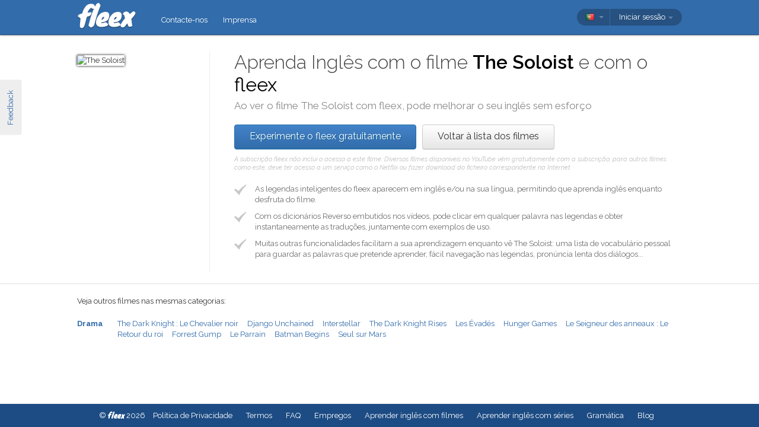

--- FILE ---
content_type: text/html; charset=utf-8
request_url: https://fleex.tv/pt/Movie/12125/the-soloist
body_size: 10976
content:



<!DOCTYPE html>
<html xmlns:fb="http://ogp.me/ns/fb#" lang="pt">
    <head >
        <!-- Additional meta tags -->
        
        <meta name="robots" content="noindex" />


        <meta http-equiv="Content-Type" content="text/html; charset=UTF-8" /><script type="text/javascript">window.NREUM||(NREUM={});NREUM.info = {"beacon":"bam.nr-data.net","errorBeacon":"bam.nr-data.net","licenseKey":"e10f023637","applicationID":"7127149","transactionName":"blFVNUcFWkVUAEUPWVcbcw5BKlFCdgxfEkRWWFsER0t5WUMKVEl/V1BSGQ==","queueTime":0,"applicationTime":39,"ttGuid":"DE79AC431D8CFC4","agent":""}</script><script type="text/javascript">(window.NREUM||(NREUM={})).init={ajax:{deny_list:["bam.nr-data.net"]},feature_flags:["soft_nav"]};(window.NREUM||(NREUM={})).loader_config={licenseKey:"e10f023637",applicationID:"7127149",browserID:"7127253"};window.NREUM||(NREUM={}),__nr_require=function(t,e,n){function r(n){if(!e[n]){var i=e[n]={exports:{}};t[n][0].call(i.exports,function(e){var i=t[n][1][e];return r(i||e)},i,i.exports)}return e[n].exports}if("function"==typeof __nr_require)return __nr_require;for(var i=0;i<n.length;i++)r(n[i]);return r}({1:[function(t,e,n){function r(){}function i(t,e,n,r){return function(){return s.recordSupportability("API/"+e+"/called"),o(t+e,[u.now()].concat(c(arguments)),n?null:this,r),n?void 0:this}}var o=t("handle"),a=t(9),c=t(10),f=t("ee").get("tracer"),u=t("loader"),s=t(4),d=NREUM;"undefined"==typeof window.newrelic&&(newrelic=d);var p=["setPageViewName","setCustomAttribute","setErrorHandler","finished","addToTrace","inlineHit","addRelease"],l="api-",v=l+"ixn-";a(p,function(t,e){d[e]=i(l,e,!0,"api")}),d.addPageAction=i(l,"addPageAction",!0),d.setCurrentRouteName=i(l,"routeName",!0),e.exports=newrelic,d.interaction=function(){return(new r).get()};var m=r.prototype={createTracer:function(t,e){var n={},r=this,i="function"==typeof e;return o(v+"tracer",[u.now(),t,n],r),function(){if(f.emit((i?"":"no-")+"fn-start",[u.now(),r,i],n),i)try{return e.apply(this,arguments)}catch(t){throw f.emit("fn-err",[arguments,this,t],n),t}finally{f.emit("fn-end",[u.now()],n)}}}};a("actionText,setName,setAttribute,save,ignore,onEnd,getContext,end,get".split(","),function(t,e){m[e]=i(v,e)}),newrelic.noticeError=function(t,e){"string"==typeof t&&(t=new Error(t)),s.recordSupportability("API/noticeError/called"),o("err",[t,u.now(),!1,e])}},{}],2:[function(t,e,n){function r(t){if(NREUM.init){for(var e=NREUM.init,n=t.split("."),r=0;r<n.length-1;r++)if(e=e[n[r]],"object"!=typeof e)return;return e=e[n[n.length-1]]}}e.exports={getConfiguration:r}},{}],3:[function(t,e,n){var r=!1;try{var i=Object.defineProperty({},"passive",{get:function(){r=!0}});window.addEventListener("testPassive",null,i),window.removeEventListener("testPassive",null,i)}catch(o){}e.exports=function(t){return r?{passive:!0,capture:!!t}:!!t}},{}],4:[function(t,e,n){function r(t,e){var n=[a,t,{name:t},e];return o("storeMetric",n,null,"api"),n}function i(t,e){var n=[c,t,{name:t},e];return o("storeEventMetrics",n,null,"api"),n}var o=t("handle"),a="sm",c="cm";e.exports={constants:{SUPPORTABILITY_METRIC:a,CUSTOM_METRIC:c},recordSupportability:r,recordCustom:i}},{}],5:[function(t,e,n){function r(){return c.exists&&performance.now?Math.round(performance.now()):(o=Math.max((new Date).getTime(),o))-a}function i(){return o}var o=(new Date).getTime(),a=o,c=t(11);e.exports=r,e.exports.offset=a,e.exports.getLastTimestamp=i},{}],6:[function(t,e,n){function r(t,e){var n=t.getEntries();n.forEach(function(t){"first-paint"===t.name?l("timing",["fp",Math.floor(t.startTime)]):"first-contentful-paint"===t.name&&l("timing",["fcp",Math.floor(t.startTime)])})}function i(t,e){var n=t.getEntries();if(n.length>0){var r=n[n.length-1];if(u&&u<r.startTime)return;var i=[r],o=a({});o&&i.push(o),l("lcp",i)}}function o(t){t.getEntries().forEach(function(t){t.hadRecentInput||l("cls",[t])})}function a(t){var e=navigator.connection||navigator.mozConnection||navigator.webkitConnection;if(e)return e.type&&(t["net-type"]=e.type),e.effectiveType&&(t["net-etype"]=e.effectiveType),e.rtt&&(t["net-rtt"]=e.rtt),e.downlink&&(t["net-dlink"]=e.downlink),t}function c(t){if(t instanceof y&&!w){var e=Math.round(t.timeStamp),n={type:t.type};a(n),e<=v.now()?n.fid=v.now()-e:e>v.offset&&e<=Date.now()?(e-=v.offset,n.fid=v.now()-e):e=v.now(),w=!0,l("timing",["fi",e,n])}}function f(t){"hidden"===t&&(u=v.now(),l("pageHide",[u]))}if(!("init"in NREUM&&"page_view_timing"in NREUM.init&&"enabled"in NREUM.init.page_view_timing&&NREUM.init.page_view_timing.enabled===!1)){var u,s,d,p,l=t("handle"),v=t("loader"),m=t(8),g=t(3),y=NREUM.o.EV;if("PerformanceObserver"in window&&"function"==typeof window.PerformanceObserver){s=new PerformanceObserver(r);try{s.observe({entryTypes:["paint"]})}catch(h){}d=new PerformanceObserver(i);try{d.observe({entryTypes:["largest-contentful-paint"]})}catch(h){}p=new PerformanceObserver(o);try{p.observe({type:"layout-shift",buffered:!0})}catch(h){}}if("addEventListener"in document){var w=!1,b=["click","keydown","mousedown","pointerdown","touchstart"];b.forEach(function(t){document.addEventListener(t,c,g(!1))})}m(f)}},{}],7:[function(t,e,n){function r(t,e){if(!i)return!1;if(t!==i)return!1;if(!e)return!0;if(!o)return!1;for(var n=o.split("."),r=e.split("."),a=0;a<r.length;a++)if(r[a]!==n[a])return!1;return!0}var i=null,o=null,a=/Version\/(\S+)\s+Safari/;if(navigator.userAgent){var c=navigator.userAgent,f=c.match(a);f&&c.indexOf("Chrome")===-1&&c.indexOf("Chromium")===-1&&(i="Safari",o=f[1])}e.exports={agent:i,version:o,match:r}},{}],8:[function(t,e,n){function r(t){function e(){t(c&&document[c]?document[c]:document[o]?"hidden":"visible")}"addEventListener"in document&&a&&document.addEventListener(a,e,i(!1))}var i=t(3);e.exports=r;var o,a,c;"undefined"!=typeof document.hidden?(o="hidden",a="visibilitychange",c="visibilityState"):"undefined"!=typeof document.msHidden?(o="msHidden",a="msvisibilitychange"):"undefined"!=typeof document.webkitHidden&&(o="webkitHidden",a="webkitvisibilitychange",c="webkitVisibilityState")},{}],9:[function(t,e,n){function r(t,e){var n=[],r="",o=0;for(r in t)i.call(t,r)&&(n[o]=e(r,t[r]),o+=1);return n}var i=Object.prototype.hasOwnProperty;e.exports=r},{}],10:[function(t,e,n){function r(t,e,n){e||(e=0),"undefined"==typeof n&&(n=t?t.length:0);for(var r=-1,i=n-e||0,o=Array(i<0?0:i);++r<i;)o[r]=t[e+r];return o}e.exports=r},{}],11:[function(t,e,n){e.exports={exists:"undefined"!=typeof window.performance&&window.performance.timing&&"undefined"!=typeof window.performance.timing.navigationStart}},{}],ee:[function(t,e,n){function r(){}function i(t){function e(t){return t&&t instanceof r?t:t?u(t,f,a):a()}function n(n,r,i,o,a){if(a!==!1&&(a=!0),!l.aborted||o){t&&a&&t(n,r,i);for(var c=e(i),f=m(n),u=f.length,s=0;s<u;s++)f[s].apply(c,r);var p=d[w[n]];return p&&p.push([b,n,r,c]),c}}function o(t,e){h[t]=m(t).concat(e)}function v(t,e){var n=h[t];if(n)for(var r=0;r<n.length;r++)n[r]===e&&n.splice(r,1)}function m(t){return h[t]||[]}function g(t){return p[t]=p[t]||i(n)}function y(t,e){l.aborted||s(t,function(t,n){e=e||"feature",w[n]=e,e in d||(d[e]=[])})}var h={},w={},b={on:o,addEventListener:o,removeEventListener:v,emit:n,get:g,listeners:m,context:e,buffer:y,abort:c,aborted:!1};return b}function o(t){return u(t,f,a)}function a(){return new r}function c(){(d.api||d.feature)&&(l.aborted=!0,d=l.backlog={})}var f="nr@context",u=t("gos"),s=t(9),d={},p={},l=e.exports=i();e.exports.getOrSetContext=o,l.backlog=d},{}],gos:[function(t,e,n){function r(t,e,n){if(i.call(t,e))return t[e];var r=n();if(Object.defineProperty&&Object.keys)try{return Object.defineProperty(t,e,{value:r,writable:!0,enumerable:!1}),r}catch(o){}return t[e]=r,r}var i=Object.prototype.hasOwnProperty;e.exports=r},{}],handle:[function(t,e,n){function r(t,e,n,r){i.buffer([t],r),i.emit(t,e,n)}var i=t("ee").get("handle");e.exports=r,r.ee=i},{}],id:[function(t,e,n){function r(t){var e=typeof t;return!t||"object"!==e&&"function"!==e?-1:t===window?0:a(t,o,function(){return i++})}var i=1,o="nr@id",a=t("gos");e.exports=r},{}],loader:[function(t,e,n){function r(){if(!M++){var t=T.info=NREUM.info,e=m.getElementsByTagName("script")[0];if(setTimeout(u.abort,3e4),!(t&&t.licenseKey&&t.applicationID&&e))return u.abort();f(x,function(e,n){t[e]||(t[e]=n)});var n=a();c("mark",["onload",n+T.offset],null,"api"),c("timing",["load",n]);var r=m.createElement("script");0===t.agent.indexOf("http://")||0===t.agent.indexOf("https://")?r.src=t.agent:r.src=l+"://"+t.agent,e.parentNode.insertBefore(r,e)}}function i(){"complete"===m.readyState&&o()}function o(){c("mark",["domContent",a()+T.offset],null,"api")}var a=t(5),c=t("handle"),f=t(9),u=t("ee"),s=t(7),d=t(2),p=t(3),l=d.getConfiguration("ssl")===!1?"http":"https",v=window,m=v.document,g="addEventListener",y="attachEvent",h=v.XMLHttpRequest,w=h&&h.prototype,b=!1;NREUM.o={ST:setTimeout,SI:v.setImmediate,CT:clearTimeout,XHR:h,REQ:v.Request,EV:v.Event,PR:v.Promise,MO:v.MutationObserver};var E=""+location,x={beacon:"bam.nr-data.net",errorBeacon:"bam.nr-data.net",agent:"js-agent.newrelic.com/nr-1216.min.js"},O=h&&w&&w[g]&&!/CriOS/.test(navigator.userAgent),T=e.exports={offset:a.getLastTimestamp(),now:a,origin:E,features:{},xhrWrappable:O,userAgent:s,disabled:b};if(!b){t(1),t(6),m[g]?(m[g]("DOMContentLoaded",o,p(!1)),v[g]("load",r,p(!1))):(m[y]("onreadystatechange",i),v[y]("onload",r)),c("mark",["firstbyte",a.getLastTimestamp()],null,"api");var M=0}},{}],"wrap-function":[function(t,e,n){function r(t,e){function n(e,n,r,f,u){function nrWrapper(){var o,a,s,p;try{a=this,o=d(arguments),s="function"==typeof r?r(o,a):r||{}}catch(l){i([l,"",[o,a,f],s],t)}c(n+"start",[o,a,f],s,u);try{return p=e.apply(a,o)}catch(v){throw c(n+"err",[o,a,v],s,u),v}finally{c(n+"end",[o,a,p],s,u)}}return a(e)?e:(n||(n=""),nrWrapper[p]=e,o(e,nrWrapper,t),nrWrapper)}function r(t,e,r,i,o){r||(r="");var c,f,u,s="-"===r.charAt(0);for(u=0;u<e.length;u++)f=e[u],c=t[f],a(c)||(t[f]=n(c,s?f+r:r,i,f,o))}function c(n,r,o,a){if(!v||e){var c=v;v=!0;try{t.emit(n,r,o,e,a)}catch(f){i([f,n,r,o],t)}v=c}}return t||(t=s),n.inPlace=r,n.flag=p,n}function i(t,e){e||(e=s);try{e.emit("internal-error",t)}catch(n){}}function o(t,e,n){if(Object.defineProperty&&Object.keys)try{var r=Object.keys(t);return r.forEach(function(n){Object.defineProperty(e,n,{get:function(){return t[n]},set:function(e){return t[n]=e,e}})}),e}catch(o){i([o],n)}for(var a in t)l.call(t,a)&&(e[a]=t[a]);return e}function a(t){return!(t&&t instanceof Function&&t.apply&&!t[p])}function c(t,e){var n=e(t);return n[p]=t,o(t,n,s),n}function f(t,e,n){var r=t[e];t[e]=c(r,n)}function u(){for(var t=arguments.length,e=new Array(t),n=0;n<t;++n)e[n]=arguments[n];return e}var s=t("ee"),d=t(10),p="nr@original",l=Object.prototype.hasOwnProperty,v=!1;e.exports=r,e.exports.wrapFunction=c,e.exports.wrapInPlace=f,e.exports.argsToArray=u},{}]},{},["loader"]);</script>

        <title>Aprenda ingl&#234;s com The Soloist</title>
        <meta name="description" content="Ao ver The Soloist com o fleex, pode melhorar o seu ingl&#234;s de forma divertida" />
        <meta name="keywords" />

        
        <meta name="viewport" content="width=device-width, initial-scale=1.0">

        <link rel="SHORTCUT ICON" href="/Content/img/site/shared/favicon.png?v=clap" />
        <link rel="chrome-webstore-item" href="https://chrome.google.com/webstore/detail/pocpeokkkifomeaaobopeacnnepnaldl">

        
        <link rel="stylesheet" href="https://fonts.googleapis.com/css?family=Raleway:200,300,400,400i,400italic,500,600,700,700i" />

        <!-- CSS styleSheets-->
        
    <link href="/bundles/styles/movie/index?v=dMOcn4mEJZDUz80WuCdL24lBhzNtfHwFu_uZ6rFJIl81" rel="stylesheet"/>



        <!-- Scripts - loaded here to be used in partial views potentially -->
        <script src="/bundles/Scripts/siteLayout?v=V3fnTNO-_AWLfGWOoARsJhuANtRwg2-nYWnG58IEmYc1"></script>

    </head>
    <body>
        <div id="banners">
            



        </div>

        <div id="feedbackButton">Feedback</div>

        <!-- ***************************** Navbar ***************************** -->

        <div id="navbar">
            <div class="container">
                
                <div id="navbar-logo">
                    <a href="/pt" id="logo"> </a>
                </div>

                
                <ul id="navbar-links" class="navbar nav nav-pills pull-left">
                        <li><a href="/pt/Legal/Contact">Contacte-nos</a></li>
                        <li><a href="/pt/Home/Press">Imprensa</a></li>
                                                            <li id="all-navbar-links-dropdown" class="dropdown">
                        <a class="dropdown-toggle" data-toggle="dropdown" href="#">
                            <b class="caret"></b>
                        </a>
                        <ul class="dropdown-menu">
                                <li><a href="/pt/Account/Login">Login</a></li>
                                <li><a href="/pt/Account/Register">Inscreva-se</a></li>
                                <li class="divider"></li>
                                <li><a href="/pt/Legal/Contact">Contacte-nos</a></li>
                                <li><a href="/pt/Home/Press">Imprensa</a></li>
                                                                                </ul>
                    </li>

                </ul>

                
                <div id="navbar-settings" class="pull-right">
                    


<div id="language-picker">
    <div class="navbar">
        <div class="nav pull-right">
            <div class="dropdown">
                <a class="currentCulture dropdown-toggle" data-toggle="dropdown" href="#">
                    <div class="small flag por"></div>
                    <b class="caret"></b>
                </a>
                <ul class="dropdown-menu">
                    <li class="header"><a href="#">Idioma da interface</a></li>
                        <li>
                            <a href="/en/Movie/12125/the-soloist" rel="nofollow" class="">
                                <div class="small flag eng"></div>
                                English
                            </a>
                        </li>
                        <li>
                            <a href="/es/Movie/12125/the-soloist" rel="nofollow" class="">
                                <div class="small flag spa"></div>
                                espa&#241;ol
                            </a>
                        </li>
                        <li>
                            <a href="/fr/Movie/12125/the-soloist" rel="nofollow" class="">
                                <div class="small flag fre"></div>
                                fran&#231;ais
                            </a>
                        </li>
                        <li>
                            <a href="/it/Movie/12125/the-soloist" rel="nofollow" class="">
                                <div class="small flag ita"></div>
                                italiano
                            </a>
                        </li>
                        <li>
                            <a href="/pt/Movie/12125/the-soloist" rel="nofollow" class="active">
                                <div class="small flag por"></div>
                                portugu&#234;s
                                    <span class="language-active"></span>
                            </a>
                        </li>
                        <li>
                            <a href="/ru/Movie/12125/the-soloist" rel="nofollow" class="">
                                <div class="small flag rus"></div>
                                русский
                            </a>
                        </li>
                </ul>
            </div>
        </div>
    </div>
</div>
                    
<div id="user-menu">
    <div class="navbar">
        <div class="nav pull-right">
                <div class="menu-item dropdown">
                    <a class="dropdown-toggle" data-toggle="dropdown" href="#">
                        Iniciar sess&#227;o <b class="caret"></b>
                    </a>
                    <ul class="login-dropdown dropdown-menu">
                        <div class="login-dropdown-content">
                            <div class="oauth-providers">
                                <form action="/pt/Account/ExternalLogin?ReturnUrl=%2Fpt%2FMovie%2F12125%2Fthe-soloist&amp;FromApp=False&amp;SkipFinalization=False" method="post"><input name="__RequestVerificationToken" type="hidden" value="w4ZJyRsademcSjTioLoomYzunZ0nKlwUPQw9EjIOkMc0gYLGeOtWMBCebJyzTvNQ8CjIk5kF6bwXaxbZyaHQVzDiQKk1" />        <fieldset id="socialLoginList">
            <legend>Se tiver uma conta num dos seguintes servi&#231;os, pode associ&#225;-la ao fleex para iniciar sess&#227;o.</legend>
            <p>
                <button type="submit" class="externalLogin facebook" name="provider" value="Facebook">
                    <div>Conectar por Facebook</div>
                </button>
                <button type="submit" class="externalLogin google" name="provider" value="google">
                    <div>Conectar por Google</div>
                </button>
            </p>
        </fieldset>
</form>
                            </div>
                            <div class="login-separator"><span>Ou</span></div>
<form action="/pt/Account/Login?returnUrl=%2Fpt%2FMovie%2F12125%2Fthe-soloist" class="email-password" method="post"><input name="__RequestVerificationToken" type="hidden" value="PGh2Zpr7pxwxlD14LUFzCG5Xs0hSNFW_zFzw_r7wvLv-JJ4t6LLEFw5WAEdgU6p0hQLIEX-i-en0_6TC6-GrgIje_no1" />                                <fieldset>
                                    <div class="editor-label">
                                        <label for="Email">E-mail</label>
                                    </div>
                                    <div class="editor-field">
                                        <input data-val="true" data-val-required="Required field" name="Email" type="text" value="" tabindex="1">
                                    </div>

                                    <div class="editor-label">
                                        <label for="Password">
                                            Palavra-passe
                                            <a class="reset-password" data-toggle="modal" href="/Account/ResetPassword">esqueceu-se? Clique aqui!</a>
                                        </label>
                                    </div>
                                    <div class="editor-field">
                                        <input data-val="true" data-val-required="Required field" name="Password" type="password" tabindex="2">
                                    </div>
                                    <p>
                                        <input type="submit" class="submit-button btn" value="Ok" tabindex="3">
                                    </p>
                                </fieldset>
</form>                            <div class="create-account">
                                <div class="create-account-text">N&#227;o tem uma conta no fleex?</div>
                                <a class="create-account-link" href="/pt/Account/Register">Criar uma nova conta</a>
                            </div>
                        </div>
                    </ul>
                </div>
        </div>
    </div>
</div>

<!-- Specific scripts -->
<script src="/bundles/Scripts/site/shared/logOnPartial?v=U19Q7d0DO7io1lxDMWT4eP78Xj2ze-hpDetap914u5A1"></script>


                </div>
            </div>
        </div>

            <div id="full-width-content">
                
    <div id="top-container" class="container">
        <div id="main">
            <div id="main-thumbnail">
                <img src="http://image.tmdb.org/t/p/original/ehxoDpnELNAJACoS9ENUuR0ffGY.jpg" alt="The Soloist"/>
            </div>
            <div id="main-text">
                
                <div id="main-title">
                    <h1>Aprenda Inglês com o filme <span class='item-title'>The Soloist</span> e com o <span class='fleex'>fleex</span></h1>
                    <h2>Ao ver o filme <span class='item-title'>The Soloist</span> com <span class='fleex'>fleex</span>, pode melhorar o seu inglês sem esforço</h2>
                </div>

                
                <div id="main-cta">
<a class="btn btn-primary" href="/pt/Account/Register">Experimente o fleex gratuitamente</a><a class="btn" href="/pt/Movies/Top">Voltar &#224; lista dos filmes</a>                        <div id="disclaimer">
                            A subscri&#231;&#227;o fleex n&#227;o inclui o acesso a este filme. Diversos filmes dispon&#237;veis no YouTube v&#234;m gratuitamente com a subscri&#231;&#227;o; para outros filmes como este, deve ter acesso a um servi&#231;o como o Netflix ou fazer download do ficheiro correspondente na Internet.
                        </div>
                </div>
                
                
                <div class="main-content large-screens">
                        <div class="pitch">
        <div class="argument">
            As legendas inteligentes do fleex aparecem em ingl&#234;s e/ou na sua l&#237;ngua, permitindo que aprenda ingl&#234;s enquanto desfruta do filme.
        </div>
        <div class="argument">
            Com os dicion&#225;rios Reverso embutidos nos v&#237;deos, pode clicar em qualquer palavra nas legendas e obter instantaneamente as tradu&#231;&#245;es, juntamente com exemplos de uso.
        </div>
        <div class="argument">
            Muitas outras funcionalidades facilitam a sua aprendizagem enquanto v&#234; The Soloist: uma lista de vocabul&#225;rio pessoal para guardar as palavras que pretende aprender, f&#225;cil navega&#231;&#227;o nas legendas, pron&#250;ncia lenta dos di&#225;logos...
        </div>
    </div>

                </div>
            </div>
        </div>
    </div>

    
    <div class="main-content small-screens">
        <div class="container">    <div class="pitch">
        <div class="argument">
            As legendas inteligentes do fleex aparecem em ingl&#234;s e/ou na sua l&#237;ngua, permitindo que aprenda ingl&#234;s enquanto desfruta do filme.
        </div>
        <div class="argument">
            Com os dicion&#225;rios Reverso embutidos nos v&#237;deos, pode clicar em qualquer palavra nas legendas e obter instantaneamente as tradu&#231;&#245;es, juntamente com exemplos de uso.
        </div>
        <div class="argument">
            Muitas outras funcionalidades facilitam a sua aprendizagem enquanto v&#234; The Soloist: uma lista de vocabul&#225;rio pessoal para guardar as palavras que pretende aprender, f&#225;cil navega&#231;&#227;o nas legendas, pron&#250;ncia lenta dos di&#225;logos...
        </div>
    </div>
</div>
    </div>


    <div id="bottom-section">
        <div class="container">
                <div id="genres">
                    Veja outros filmes nas mesmas categorias:
                    <table id="related">
                            <tr>
                                <td><a class="genre" href="/pt/Movies/Top/Drama">Drama</a></td>
                                <td>
<a class="related-item" href="/pt/Movie/1310/the-dark-knight-le-chevalier-noir">The Dark Knight : Le Chevalier noir</a><a class="related-item" href="/pt/Movie/54152/django-unchained">Django Unchained</a><a class="related-item" href="/pt/Movie/1032724/interstellar">Interstellar</a><a class="related-item" href="/pt/Movie/36709/the-dark-knight-rises">The Dark Knight Rises</a><a class="related-item" href="/pt/Movie/1428/les-evades">Les &#201;vad&#233;s</a><a class="related-item" href="/pt/Movie/55447/hunger-games">Hunger Games</a><a class="related-item" href="/pt/Movie/1278/le-seigneur-des-anneaux-le-retour-du-roi">Le Seigneur des anneaux : Le Retour du roi</a><a class="related-item" href="/pt/Movie/1194/forrest-gump">Forrest Gump</a><a class="related-item" href="/pt/Movie/1388/le-parrain">Le Parrain</a><a class="related-item" href="/pt/Movie/1422/batman-begins">Batman Begins</a><a class="related-item" href="/pt/Movie/2127352/seul-sur-mars">Seul sur Mars</a>                                </td>
                            </tr>
                    </table>
                </div>
        </div>
    </div>

            </div>

        <div class="container">

            <!-- ***************************** Alerts *****************************-->
            
            <div id="alerts">
                
            </div>

            <!-- ***************************** Content ****************************-->
            


            <div id="modals">
                <!--  Feedback  -->
                <div id="feedback-modal" class="modal hide fade">
                    <div class="modal-header">
                        <a class="close" data-dismiss="modal">×</a>
                        <h3>Feedback</h3>
                    </div>
                    <div class="modal-body">
                        <textarea id="message-content" placeholder="Conte-nos tudo!"></textarea>
                        <p id="confirmation" class="hide"></p>
                    </div>
                    <div class="modal-footer">
                        <a href="#" id="send-feedback" class="btn btn-primary">Enviar</a>
                        <a href="#" id="close-feedback" class="btn">Fechar</a>
                    </div>
                </div>

                <!--  Page-specific modals  -->
            </div>

            <!-- ***************************** Other ****************************-->
            









            <!-- ***************************** Footer *****************************-->

        </div>
        <div id="footer" class="footer">
            © <span class="knewave" title="v. 1.2.0.102">fleex</span> 2026
            <a href="/pt/Legal/PrivacyPolicy">Pol&#237;tica de Privacidade</a>
            <a href="/pt/Legal/TermsOfUse">Termos</a>
            <a href="/pt/Support/Faq">FAQ</a>
            <a href="https://angel.co/fleex/jobs" target="_blank">Empregos</a>
            <a href="/pt/Movies/Top/0">Aprender ingl&#234;s com filmes</a>
            <a href="/pt/TvShows/Top/0">Aprender ingl&#234;s com s&#233;ries</a>
            <a href="/pt/Grammar">Gram&#225;tica</a>
            <a href="/pt/Articles/LanglaisSansEffort">Blog</a>
        </div>

        <!-- JavaScript at the bottom for fast page loading -->
        
        
    <script src="/bundles/scripts/movie/index?v=6DXkjepJT8U42APnmVyBceEyQ48o5qnTWxzKJJmN5kI1"></script>



        
        <script>
    // Classic Analytics -------------------------------------------------------------------

    var _gaq = _gaq || [];
    _gaq.push(['_setAccount', 'UA-31019541-1']);

    
        _gaq.push(['_setCustomVar', 3, 'Is logged in', 'false', 3]); // for all hits in this page, user is NOT logged in
    _gaq.push(['_trackPageview']);

    (function () {
        var ga = document.createElement('script'); ga.type = 'text/javascript'; ga.async = true;
        ga.src = ('https:' == document.location.protocol ? 'https://' : 'http://') + 'stats.g.doubleclick.net/dc.js';
        var s = document.getElementsByTagName('script')[0]; s.parentNode.insertBefore(ga, s);
    })();

    // Universal Analytics -----------------------------------------------------------------

    (function (i, s, o, g, r, a, m) {
        i['GoogleAnalyticsObject'] = r; i[r] = i[r] || function () {
            (i[r].q = i[r].q || []).push(arguments)
        }, i[r].l = 1 * new Date(); a = s.createElement(o),
        m = s.getElementsByTagName(o)[0]; a.async = 1; a.src = g; m.parentNode.insertBefore(a, m)
    })(window, document, 'script', '//www.google-analytics.com/analytics.js', 'ga');
    
    ga('create', 'UA-31019541-2', 'fleex.tv');
    ga('require', 'displayfeatures');

         
        // Send the clientId to the server for server-side tracking
        ga(function(tracker) {
            var clientId = tracker.get('clientId');
            $.ajax({
                url: '/User/SetUAClientId', 
                type: 'POST',
                data: { clientId: clientId }
            })
        });
        
            ga('set', 'dimension3', 'false'); // for all hits in this page, user is NOT logged in
    ga('send', 'pageview');
</script>

        
        <script>
    (function() {
        var _fbq = window._fbq || (window._fbq = []);
        if (!_fbq.loaded) {
            var fbds = document.createElement('script');
            fbds.async = true;
            fbds.src = '//connect.facebook.net/en_US/fbds.js';
            var s = document.getElementsByTagName('script')[0];
            s.parentNode.insertBefore(fbds, s);
            _fbq.loaded = true;
        }
        _fbq.push(['addPixelId', '1513227258941071']);
    })();
    window._fbq = window._fbq || [];
    window._fbq.push(['track', 'PixelInitialized', {}]);
</script>
<noscript><img height="1" width="1" alt="" style="display:none" src="https://www.facebook.com/tr?id=1513227258941071&amp;ev=PixelInitialized" /></noscript>

        

        <!-- end scripts-->
    </body>
</html>




